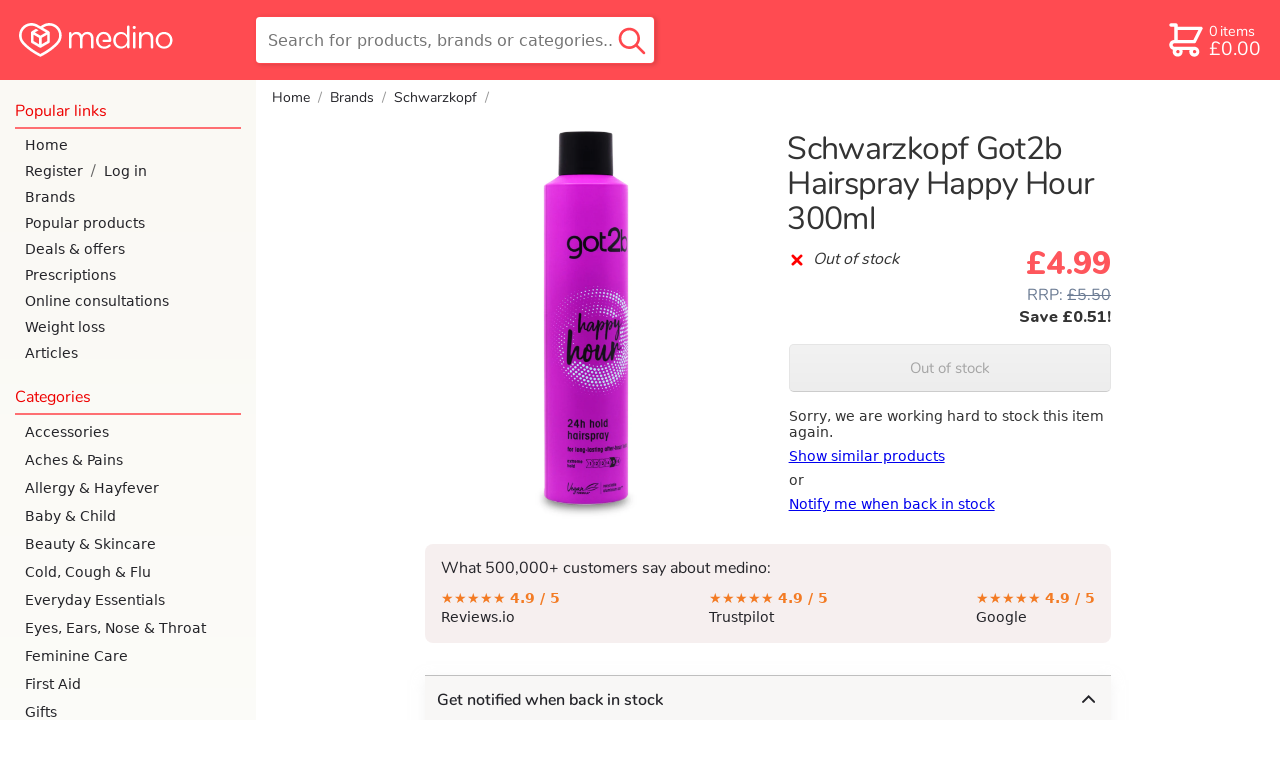

--- FILE ---
content_type: image/svg+xml
request_url: https://medino-product.imgix.net/brand-schwarzkopf--1905051891.svg?h=64&fm=png
body_size: 1223
content:
<?xml version="1.0" encoding="utf-8"?>
<svg xmlns="http://www.w3.org/2000/svg" width="2426.5" height="1360" viewBox="0 0 187.1 104.9">
  <g clip-rule="evenodd" fill-rule="evenodd">
<path d="M-2.8-44h192.7v192.8H-2.8z" fill="#fff"/>
    <path d="M80.3 12.1l.4.5-.8 2.1-.4 1.5.1.6.3.4.2.8-.4 1.3-.8 1.2a16 16 0 0 0-1.9 4.1c0 .5.4 1 1.2 1.1 1 .2 1.4.6 1.4 1l-.5 1.3.2.7.2.2v.4l-.2.5.2.5.3.4.2.7v.2l-.1.8v.7c0 1 1.2 1.6 3.7 1.6 1.7 0 2.7.2 3.2.5.5.4.8 1.2.8 2.4 0 3.6-1.5 7.4-4.5 11.5-1 1.6-1.6 2.5-1.6 3 0 .2.1.3.4.3 1.6 0 4.2-1.3 7.9-4 4.9-3.6 9.2-5.7 12.8-6.3.9 0 1.3-.3 1.3-.7 0-.6-.3-1.8-1-3.5-.9-2.3-1.3-4.1-1.3-5.6 0-1 .1-1.5.3-1.8.2-.4.8-.7 1.6-1a5 5 0 0 0 2.5-2l1.3-2.2c1.4-1.5 2-3.2 2-5v-1.2l.2-1.8.3-1 .2-2.2-.2-1.7-.2-.7-.4-1.8c-.3-3.1-2-5.4-4.9-6.6a11 11 0 0 1-2-1A7.2 7.2 0 0 0 98 .5l-1 .1-3.4-.5-2-.2-2.7.5-2 .4c-1.1.1-2.5.7-4.2 1.6l-2.5 1.9-.4.5-.6.7c-.7.7-1 1.6-1 2.7 0 1.8.6 3 2.2 3.8zm-72.8 56c-2 0-3.7.7-5.1 1.9a5.6 5.6 0 0 0-2.2 4.3c0 2.3 1.8 4.4 5.4 6.3l2 1 3.3 2c.5.7.8 1.4.8 2.3 0 1.1-.5 2.1-1.4 3-.9.7-2 1.2-3.3 1.2C3.8 90 1.6 88.4.5 85H.1L0 90c2.5 1.4 5 2 7.1 2 2.3 0 4.2-.7 5.8-2a6.9 6.9 0 0 0 2.3-5.3c0-1.5-.4-2.7-1.2-3.6-.7-1-2.1-2-4.2-3l-2-1c-2.7-1.3-4-2.6-4-4a3 3 0 0 1 1-2.3c.8-.7 1.7-1 2.8-1 2.2 0 4.1 1.3 5.7 4h.3v-4.2c-2.3-1-4.4-1.4-6-1.4zm23.1 9.2v-3.5c-1.5-.6-3-1-4.6-1-2.7 0-4.9 1-6.5 2.8a9.3 9.3 0 0 0-2.6 6.7c0 2.9.8 5.2 2.4 7a7.9 7.9 0 0 0 6.2 2.7 9 9 0 0 0 5.2-1.7l.5-2.5-.2-.1c-1.4 1.5-3 2.3-4.5 2.3-1.7 0-3.1-.7-4.1-2.2-1-1.5-1.5-3.5-1.5-6 0-2.3.4-4 1.4-5.4 1-1.4 2.3-2 4-2 1.7 0 3.1 1 4 3h.3zm1.5-18c.5.6 1 1.8 1 3.4V88c0 1.7-.5 2.9-1.2 3.5h6c-.7-.6-1-1.8-1-3.5v-7.3c0-3.8 1.5-5.7 4.5-5.7 1.4 0 2.4.4 3 1.2.5.8.8 2.3.8 4.5v10.9H50c-.7-.7-1-1.9-1-3.6v-7.6c-.1-5-2.2-7.5-6.2-7.5-2 0-4 .8-6 2.5V59.2h-4.7zm33.6 14h-2L59.5 87l-3.3-11.3-.2-.9c0-.5.3-1 .8-1.3v-.1h-6.3c1 .7 2 2.7 3 6.1L57 91.6h2.8l4-12.3 3.6 12.3H70L75 76.8c.6-1.8 1.6-2.9 2.8-3.3v-.2h-5.5v.2c.8.2 1.2.7 1.2 1.6l-.6 2.4-3 9.4zm44.4 1.8h3.3l-10 16.5H118l.5-4.3h-.2c-.7 1-1.3 1.7-2 2l-3.1.6h-4.5l10-16.5h-12.8l-.7 3.7h.2c.9-1.3 2.4-2 4.7-2zm10-15.8c.6.6 1 1.8 1 3.4V88c0 1.7-.4 2.9-1.2 3.5h6c-.7-.6-1-1.8-1-3.5v-6.4l7.5 10h5.2l-9.3-11.9 7.4-6.3v-.1h-6c.4.2.6.6.6 1.1 0 1-1.4 2.7-4.1 5l-1.3 1.2V59.2h-4.8zm65.4 3.6c-2.3 0-3.9.7-4.9 2-1 1.4-1.4 3.6-1.4 6.8v1.7h-1.3l-.6 1.7h1.9v12.7c0 1.8-.3 3-1 3.7h5.9c-.8-.6-1.1-1.8-1.1-3.5V75h2.9l.3-1.6H183v-5.8c0-2 .7-3 2-3 .6 0 1 .2 1.5.9l.6-2.4zM94.4 73.4c.6.6 1 1.8 1 3.5v11c0 1.8-.4 3-1.1 3.6h5.9c-.7-.6-1-1.8-1-3.5v-8.8c0-2.2.8-3.3 2.8-3.3.8 0 1.5.3 2 1l.3-3.8c-2 0-3.7 1-5.2 2.6v-2.4h-4.7zm-10.7 1c2 0 2.9.9 2.9 2.8 0 1.5-1.5 2.8-4.3 4.1-2.4 1-4 1.9-4.9 2.7-.8.8-1.2 1.9-1.2 3.3 0 1.3.5 2.4 1.3 3.3 1 .8 2 1.2 3.5 1.2 1.9 0 3.8-.7 5.8-2.3v2h4.7c-.7-.6-1-1.8-1-3.5l-.1-8.7c0-2.4-.4-4-1.3-5-.8-1-2.3-1.4-4.3-1.4-1.7 0-3.5.4-5.6 1.3l-.6 3.3h.4c1.3-2 3-3.1 4.7-3.1zm3 6v5.3c0 2.7-1.2 4-3.6 4-.9 0-1.5-.3-2.1-.9a3 3 0 0 1-.9-2.2c0-1 .2-1.7.8-2.3.6-.6 1.5-1.3 3-2zM153.5 75.5a9 9 0 0 0-6.8-2.8c-2.8 0-5.2.9-7.1 2.8a9.1 9.1 0 0 0-2.8 7c0 2.6.9 5 2.8 7a9.4 9.4 0 0 0 7 2.7c2.7 0 5-.9 6.9-2.8 1.8-2 2.8-4.2 2.8-7 0-2.7-1-5-2.8-7zm-7.2-1.3c1.7 0 3 .8 4.1 2.5 1 1.7 1.6 3.9 1.6 6.6 0 2.3-.5 4-1.4 5.4-1 1.4-2.2 2-3.8 2-1.7 0-3-.8-4.2-2.5a11.1 11.1 0 0 1-1.6-6.5c0-2.2.5-4 1.5-5.4 1-1.4 2.2-2 3.8-2zm27.5 1a7.1 7.1 0 0 0-5.6-2.3 7 7 0 0 0-5.6 2.7v-2.3h-4.8c.6.7 1 1.9 1 3.6v24.3c0 1.7-.4 2.9-1 3.5v.2h5.8v-.2c-.7-.6-1-1.7-1-3.4V90.8a7.6 7.6 0 0 0 4.1 1.2c2.6 0 4.7-1 6.5-3 1.7-2.1 2.7-4.6 2.7-7.4 0-2.6-.8-4.7-2.1-6.3zm-7.1-.4c1.5 0 2.8.8 3.8 2.1.9 1.5 1.4 3.4 1.4 5.7 0 2.4-.5 4.3-1.5 5.8a4.6 4.6 0 0 1-3.9 2c-2.5 0-3.9-1.3-4-4.2v-6c0-3.6 1.5-5.4 4.2-5.4z"/>
  </g>
</svg>